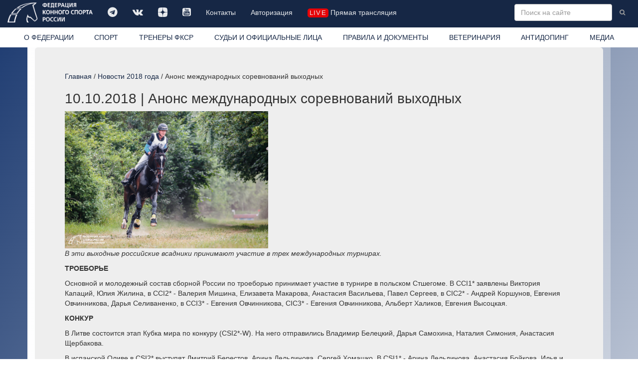

--- FILE ---
content_type: text/css
request_url: https://fksr.ru/css/nav.css?15042022
body_size: 5728
content:
html {font-size: 14px;}
body {
  min-height: 2000px;
/*  padding-top: 90px; */ /* sticky */
  background: linear-gradient(to top left, #ffffff, #1c3a70);

}
a {color: #162745;}
sup a:hover, sup a:focus{text-decoration: none; outline: none;}
@media (min-width: 768px) {
	.flex .list-inline {display:flex; flex-wrap: wrap;}
	.img-responsive.listing {float: left; margin-right: 10px; margin-bottom: 20px;}
	.img-responsive.listing:before {content: ''; width: 100%; clear: both; }


	.main_event, .main-place {width: 20%;}
	section.partners {
		min-height: 300px;
	}

	.nav-justified {display: flex; justify-content: space-around; flex-wrap: wrap;}
	.nav-justified li {display: inherit; width: auto;}

	.navbar-brand img {max-height: 40px;  margin-top: -10px;}
	.navbar-nav .fa {font-size: 1.4em;}
	.th1 {width: 5%;}
	.th2 {width: 25%;}
	.seminar .th2 {width: 5%;}
	.th3 {width: 40%;}
	.seminar .th3 {width: 30%;}

	.th4 {width: 30%;}
	.seminar .th4 {width: 10%;}

	.tb1 {width: 30%;}
	.tb2 {width: 40%;}
	.tb3 {width: 30%;}

	.jb1 {width: 30%; hyphens: auto;
    -moz-hyphens: auto;
    -webkit-hyphens: auto;
    -ms-hyphens: auto;}
	.jb2 {width: 5%;}
	.jb3 {width: 20%;hyphens: auto;
    -moz-hyphens: auto;
    -webkit-hyphens: auto;
    -ms-hyphens: auto;}
	.jb4 {width: 5%; hyphens: auto;
    -moz-hyphens: auto;
    -webkit-hyphens: auto;
    -ms-hyphens: auto;}
	.jb5 {width: 15%; white-space: no-wrap;}
	.jb6 {width: 5%; hyphens: auto;
    -moz-hyphens: auto;
    -webkit-hyphens: auto;
    -ms-hyphens: auto;}
	.jb7 {width: 10%; hyphens: auto;
    -moz-hyphens: auto;
    -webkit-hyphens: auto;
    -ms-hyphens: auto;}

	.jd1 {width: 30%; hyphens: auto;
    -moz-hyphens: auto;
    -webkit-hyphens: auto;
    -ms-hyphens: auto;}
	.jd2 {width: 5%;}
	.jd3 {width: 20%;hyphens: auto;
    -moz-hyphens: auto;
    -webkit-hyphens: auto;
    -ms-hyphens: auto;}
	.jd4 {width: 5%; hyphens: auto;
    -moz-hyphens: auto;
    -webkit-hyphens: auto;
    -ms-hyphens: auto;}
	.jd5 {width: 15%; white-space: no-wrap;}
	.jd6 {width: 5%; hyphens: auto;
    -moz-hyphens: auto;
    -webkit-hyphens: auto;
    -ms-hyphens: auto;}
	.jd7 {width: 10%; hyphens: auto;
    -moz-hyphens: auto;
    -webkit-hyphens: auto;
    -ms-hyphens: auto;}

	td table .th3, td table .td3 {padding-left: 0px !important;}

}
@media (max-width: 767px) {
	.flex .list-inline {display:flex; flex-wrap: wrap;}
	.img-responsive.listing {margin-left: 0px; margin-bottom: 10px;}

	.th1 {width: 5%;}
	.th2 {width: 25%;}
	.th3 {width: 40%;}
	.th4 {width: 30%;}

	.tb1 {width: 30%;}
	.tb2 {width: 40%;}
	.tb3 {width: 30%;}

	.jb1 {width: 25%; hyphens: auto;
    -moz-hyphens: auto;
    -webkit-hyphens: auto;
    -ms-hyphens: auto;}
	.jb2 {width: 5%; hyphens: auto;
    -moz-hyphens: auto;
    -webkit-hyphens: auto;
    -ms-hyphens: auto;}
	.jb3 {width: 25%;}
	.jb4 {width: 5%; hyphens: auto;
    -moz-hyphens: auto;
    -webkit-hyphens: auto;
    -ms-hyphens: auto;}
	.jb5 {width: 20%;}
	.jb6 {width: 5%; hyphens: auto;
    -moz-hyphens: auto;
    -webkit-hyphens: auto;
    -ms-hyphens: auto;}
	.jb7 {width: 10%;  hyphens: auto;
    -moz-hyphens: auto;
    -webkit-hyphens: auto;
    -ms-hyphens: auto;}

	.jd1 {width: 30%; hyphens: auto;
    -moz-hyphens: auto;
    -webkit-hyphens: auto;
    -ms-hyphens: auto;}
	.jd2 {width: 5%;}
	.jd3 {width: 20%;hyphens: auto;
    -moz-hyphens: auto;
    -webkit-hyphens: auto;
    -ms-hyphens: auto;}
	.jd4 {width: 5%; hyphens: auto;
    -moz-hyphens: auto;
    -webkit-hyphens: auto;
    -ms-hyphens: auto;}
	.jd5 {width: 15%; white-space: nowrap;}
	.jd6 {width: 5%; hyphens: auto;
    -moz-hyphens: auto;
    -webkit-hyphens: auto;
    -ms-hyphens: auto;}
	.jd7 {width: 10%; hyphens: auto;
    -moz-hyphens: auto;
    -webkit-hyphens: auto;
    -ms-hyphens: auto;}

	.jg3, .jg2 {hyphens: auto;
    -moz-hyphens: auto;
    -webkit-hyphens: auto;
    -ms-hyphens: auto;}

	.navbar-form {position: relative;}
	.navbar-form.navbar-right .btn {
		position: absolute;
		right: 20px;
		top: 0;
		bottom: 0;
	}
	.navbar-inverse .btn-link:hover, .navbar-inverse .btn-link:focus { color: #666;}
	h1 {font-size: 2em;}
	.navbar-brand img {max-height: 40px;  margin-top: 0px; height: 100%;}
	.navbar-fixed-top .navbar-collapse, .navbar-fixed-bottom .navbar-collapse {max-height: initial;}

}
.navbar-inverse .navbar-nav > li > a {color: #fff; opacity: 0.9;}
.navbar-inverse .navbar-nav > li > a:hover {opacity: 1;}
.navbar {border: 0px; position: sticky;}
.whitebg {background: #fff;}

.navbar-inverse {

	background-color: #162745;
}

.navbar-inverse .navbar-toggle {border-color: #fff; z-index: 1; position: absolute; right:0;}
.navbar-inverse .navbar-toggle:hover, .navbar-inverse .navbar-toggle:focus {background-color: transparent;}
.images a , .images-one a { display: block; position: relative;}
.images a .loop, .images-one a .loop {position: absolute; opacity: 0; color: #fff; top: 10px; right: 10px; font-size: 2em;}
.images a:hover .loop, .images-one a:hover .loop { opacity: 0.5;}



html {
  position: relative;
  min-height: 100%;
}
body {
  /* Margin bottom by footer height */
	margin-bottom:0px;
	padding-bottom: 0px;
}
@media (min-width: 768px) {
	body {
	padding-bottom: 190px;
/*	margin-bottom: 60px; */
	}

	#footer {
  position: absolute;
  bottom: 0;
  width: 100%;
  /* Set the fixed height of the footer here */
  min-height: 190px;
	color: silver;
  background-color: #f5f5f5;
	background-color: #162745;
	}

	.featurette .disciplin img {max-width: 100px;}

}


@media (max-width: 767px) {

	#footer {
		width: 100%;
  /* Set the fixed height of the footer here */
		color: silver;
		background-color: #f5f5f5;
		background-color: #162745;
	}
	.modal-dialog {margin:0;}

}

@media (max-width: 400px) {

	.modal-body {padding:7px;}

}

/* Custom page CSS
-------------------------------------------------- */
/* Not required for template or sticky footer method. */



body > .container {
  padding: 60px 15px 60px;
    background-color: rgba(255, 255, 255, 0.3);
    background: -moz-linear-gradient(left, rgba(255,255,255,1) 0%, rgba(255,255,255,0.3) 100%);
    background: -webkit-linear-gradient(left, rgba(255,255,255,1) 0%,rgba(255,255,255,0.3) 100%);
    background: linear-gradient(to right, rgba(255,255,255,1) 0%,rgba(255,255,255,0.3) 100%);
    filter: progid:DXImageTransform.Microsoft.gradient( startColorstr='#ffffff', endColorstr='#00ffffff',GradientType=1 );

}
.k-webkit body > .container {padding: 0 15px 0px;} 
.container .text-muted {
  margin: 20px 0;
}

body > .container.vshow {
       padding: 0px 0px 0px;
}

#footer > .container {
  padding-right: 15px;
  padding-left: 15px;
}
#footer a {color: silver;}

#footer_links {padding-top: 30px;}
code {
  font-size: 80%;
}

.featurette .disciplin li {width: 25%; text-align: center; text-transform: uppercase;}
.featurette .disciplin li img {margin: auto;}
.featurette .disciplin li  a:hover img {filter: invert(100%);}
.featurette .disciplin li  a:hover {color: #fff; text-decoration: none;}

.jumbotron h1, .jumbotron .h1 {font-weight: normal;}
#calendar_cont td, #calendar_cont th {text-align: center;}
#calendar_cont td a.news {color: green;}

.carousel-inner {margin:0; padding:0;}
.k-drawer-container {     background-color: #eee;}
.mainblock {
    margin-bottom: 30px;
    color: inherit;
    background-color: #eee;
}
.dsearch {color: silver; size: 0.8em;}
.searchresult .title {font-size: 1.3em;}

.searchresult ::marker {
  font-size: 1.3em;
}
+.searchresult li .fa, .searchresult li .glyphicon {color: #a3a3a3;}

@media screen and (min-width: 768px) {
#footer  .row > div:last-child {text-align:right; }
#footer  .row > div:last-child .text-muted {max-width: 25em; text-align: right; margin-top: 30px; margin-left: auto; }
.featurette .disciplin li {width: 33.3%; text-align: center; text-transform: uppercase;}

.flex-row .images {height: 100%;}
.flex-row .images ul {display: table; vertical-align: middle; margin: 0;}
.flex-row .images ul.carousel-inner {height: 100%;}
.flex-row .images ul li.active, .flex-row .images ul li.next {display: table-cell; vertical-align: middle; text-align: center; width: 100%;}
.flex-row .images ul li.next,  .flex-row .images ul li.prev {position: relative;}
.flex-row .images ul li.next {top:0; bottom: 0;}
.flex-row .carousel-inner > .item > img, .flex-row .carousel-inner > .item > a > img {display: inline-block;}
.flex-row .images-one ul li a {display: inline;}
.news .tp1 .images-one ul li {
	display: block;
    height: 0;
    padding-bottom: 56.25%;
    overflow: hidden;
	text-align: center;
}
.news .tp1 .images-one ul li img {
	margin:auto;
}
.sp-block h3 {position: absolute; left: 0; right:0; z-index: 100;}
.sp-block .images {background: #fff;}
#footer_links  li {
}

.mainblock {
    padding: 48px 0;
}

.container .mainblock, .container-fluid .mainblock {
    padding-right: 60px;
    padding-left: 60px;
}

.mainblock .event .images-one {float: left; margin-right: 40px;}

}


.container .mainblock, .container-fluid .mainblock {
    border-radius: 6px;
}
img.icon {max-width: 24px; height: auto;}
img.icon.pull-right {margin-left: 10px;}
.block {display: block;}
/*table.event .block {margin-bottom: 10px;}  */
table.event .icon {margin: auto;}
.images ul {display: flex; 
    flex-wrap: wrap;
	justify-content: space-around;
	margin-left: -10px;
	margin-right: -10px;
}
.images ul li {padding: 10px; flex-grow:1; width: 45%; overflow: hidden;}
#footer .images ul li {width: auto;}
h1.prname  {font-size: 2em;}

.event .subnav {display: none;}

.subnav .dropdown-menu {
	position: inherit;
	float: none;
	min-width: 1px;
	background-color: transparent;
	border: 0px;
	box-shadow : none;
	height: 0px;
	display: block;
	overflow: hidden;
	transform: scaleY(0);    
    transform-origin: top;
    transition: transform 0.26s ease;
}
.subnav .open .dropdown-menu, .subnav .current .dropdown-menu {
	height: auto;
	transform: scaleY(1);

}
.subnav .dropdown-menu > li > a {
	white-space: initial;
}
.subnav .caret {
	transform: rotate(-90deg);
    transition: transform .3s;
}

.subnav .open .caret, .subnav .current .caret {
transform: rotate(0deg);
}

.images ul li a {display: block;
    height: 100%;
    overflow: hidden;
}
.images ul:not(.carousel-inner) li a img {
	transition: transform .3s;
}
.images ul:not(.carousel-inner) li a:hover img { 
	position: relative;
    transform: scale(1.5);

}
#footer .images ul li a:hover img {
	transform: none;
}
#footer .loop {display: none;}

h3 a:hover {text-decoration: none;} 



/*carousel*/


.carousel-inner {margin:0; padding:0; 	}
.carousel-inner .active.left {
  left: -33%;
}
.carousel-inner .next {
  left: 33%;
}
.carousel-inner .prev {
  left: -33%;
}
.carousel-control.left,
.carousel-control.right {
  background-image: none;
}
.carousel-multi .carousel-inner > .item {
  transition: 500ms ease-in-out left;
}
.carousel-multi .carousel-inner > .item > .media-card {
	position: relative;
  background: #333;
  border-right: 1px solid #fff;
  display: table-cell;
  width: 1%;
	text-align: center;
	vertical-align: top;
	
}
.carousel-multi .carousel-inner > .item {}
.carousel-multi .carousel-inner > .item > .media-card img {margin: auto; width: 100%; height: auto; }
.carousel-multi .carousel-inner > .item > .media-card:last-of-type {
  border-right: none;
}
.carousel-multi .carousel-inner > .item > .media-card:after {
	content: '';
	display: block;
	position: absolute;

}

.carousel-multi .carousel-inner .active {
  display: table;
}
.carousel-multi .carousel-inner .active.left {
  left: -33%;
}
.carousel-multi .carousel-inner .active.right {
  left: 33%;
}
.carousel-multi .carousel-inner .next {
  left: 33%;
}
.carousel-multi .carousel-inner .prev {
  left: -33%;
}
@media all and (transform-3d), (-webkit-transform-3d) {
  .carousel-multi .carousel-inner > .item {
    transition: 500ms ease-in-out all;
    backface-visibility: visible;
    transform: none!important;
  }
}

.carousel-caption {
	background-color: rgba(255, 255, 255, 0.8);
	right:0;
	left:0;
	bottom:0;
	text-shadow:none;
	padding-bottom: 20px;
	padding-top: 0px;
	min-height:100px;
	color: #162745;
}
.carousel-caption h2 {
	color: #000;
	font-size: 20px;
}

.carousel-indicators { bottom: 0;} 

@media screen and (max-width: 1200px) { 
/*	body {padding-top: 130px;}  */       /* sticky */
	.carousel-multi  {overflow: hidden;}
	.carousel-indicators {bottom: 0px !important; margin-bottom:0px;}

	.carousel-multi .carousel-inner {
		width: 140%;
		margin-left: -20%;
	}
}
@media screen and (max-width: 992px) {
	.carousel-indicators {bottom: 0px !important; margin-bottom:0px;}
	.carousel-multi .carousel-inner {
		width: 180%;
		margin-left: -40%;
	}
}

@media screen and (max-width: 767px) { 
	body > .container {padding-top:0; overflow: hidden;}
	body > .container.vshow {padding:0;}
/*	body {padding-top: 50px;} */ /* stiky*/

	.carousel {padding-bottom: 0px !important;}
	.carousel-multi .carousel-inner {
	 	width: 100%;
		margin:0;
	}
	.carousel-multi .carousel-inner .item .media-card:first-child,
	.carousel-multi .carousel-inner .item .media-card:last-child,
	.carousel-indicators {display: none !important;}
	.carousel-multi .carousel-inner .media-card {text-align: center;}
	.carousel-multi .carousel-inner .media-card .img-responsive {margin: auto;}
	body > .carousel-multi + .container {padding-top: 10px;}
	/* .featurette .disciplin a span {display: none;} */
	.container .mainblock, .container-fluid .mainblock { margin-left: -15px; margin-right: -15px; padding: 15px;}
	body {min-height: 100%;}
	.carousel-caption {position: initial; background: #fff; padding-top: 4px;}
	table.event {}
	table.event .hidden-sm span.block {margin-top: 5px;}
	div.event.row {margin: 0px;}
	.clearfixmargin {width: auto;}
	.clearfixmargin .img-responsive {width: 100%; height: auto;}

	.soclink.nav, .login.nav   {display: flex; flex-wrap: wrap; justify-content: center;}

	.soclink.nav li, .login.nav li {text-align: center;}
	.soclink.nav li .fa, .login.nav li .fa {font-size: 1.4em;}

	.soclink.nav .life {width: 100%;}

}
.ico {display: block; float: left; width: 225px; height: 150px; margin-bottom: 30px; margin-right: 20px; background-size: contain;background-color: #333;}


@media (min-width: 992px) { 

	.featurette .disciplin li {width: 25%; text-align: center; text-transform: uppercase;}
}

@media (max-width: 500px) {
	.ico {float: none; width: 100%; padding-top: 45.4%; height: auto;}
	.featurette .disciplin li {width: 50%;}
}
@media (max-width: 250px) {
	.featurette .disciplin.flex {padding: 0px;}
	.featurette .disciplin li {width: 100%; margin-bottom: 2px; padding-left: 0px; padding-right:0px;}
	.featurette .disciplin li a {padding: 4px; display: block; background: #ffffff9e;}
	.featurette .disciplin li a:hover {background:transparent; }
	.featurette .disciplin li img {display: none;}
}

.disciplin .ico {background-color: #fff;}
ul.noimg4, ul.noimg1 {margin:0; padding:0;}
ul.noimg4 li, ul.noimg1 li {clear: both; list-style-type: none;}
ul.noimg4:after,  ul.noimg1 li:after {content: ''; display: block; clear: both;}
section .prname {text-align: center;}
section {border-top: 0px solid #999999ad;
    margin-top: 30px;}

.tp1 a.title {font-size: 1.2em; display: block; margin-bottom: 0.7em;}
.tp2 a.title {font-size: 1.2em; display: block; margin-bottom: 0.7em; font-weight: bolder;}

.tp1 .desc {margin-bottom: 2em;}
a.current {font-weight: bolder;}
div.event:after {content: ''; display: block; clear: both;}

#footer .row:after {content: ''; clear: both; display: block;}
#footer .img-responsive {max-height: 100px; width: auto;margin: auto; margin-top: 10px; margin-bottom: 10px;}
section.partners {
	position: relative; 
	background-color: #162745a6; 
	padding-top: 50px;
    padding-bottom: 50px;
	color: #fff;
	overflow: hidden;
}


section.partners:after {
	content: '';
	opacity: 0.5;
	top: 0;
  left: 0;
  bottom: 0;
  right: 0;
  position: absolute;
  z-index: -1;   
	background: url('/images/2-48.jpg');
/*	background: url('/images/1571.jpg'); */
	background-size: cover;
}
section.partners .images ul li a {overflow: inherit;}
section.partners .images ul li a img {
filter: grayscale(100%) ;
-webkit-filter: grayscale(100%) ;
opacity: 0.5;
}

section.partners .images ul li a:hover img {
	opacity: 1;
}

.table .collapse > td, .table .collapsing > td  {padding: 0px;}
.table .Lecturers {margin: 0px -8px;}
.clicked {cursor: pointer; }
.clicked.active {font-weight: bolder;}


.table .table {margin-bottom: 0px;}
.table .collapse > td > .table, .table .collapsing > td > .table {margin-bottom: 0px;}

.flex-row {
	display: flex;
    flex-direction: row;
    flex-wrap: wrap;
    -webkit-box-orient: vertical;
    -webkit-box-direction: normal;
    clear: both;
}
.flex-row.block {
    flex-wrap: nowrap;
	align-items: stretch;
}

.sp-block .images {background: #fff; padding-bottom: 0px; padding: 50px;}

.images ul {margin:0;}

.date-news  {color: silver; margin-bottom: 1em; display: block; margin-top: 1em;}

.news .tp1 .images-one ul li a {text-align: center; background: #333;}
.news .tp1 .images-one ul li a img {margin: auto;}
.images .carousel-inner li a {display: inline;}
.images .carousel-inner li  {/* padding: 50px;*/}
.images.
.images .carousel-inner li a:hover img, .images .carousel-inner li a img {
/*	transform: none; */

}
.text-muted {color: silver;}
ul.birthday {padding-top: 8px;}
ul.birthday li span.date{display: inline-block; min-height: 100%; float: left; margin-left: -3em; font-size: 1.2em;}
ul.birthday li {padding-left: 4em; margin-bottom: 10px;}
ul.birthday li small {display: block;}
#footer .fa {color: #fff;}
.has-error {color: red; padding-bottom: 1em;}
.has-success {color: green; padding-bottom: 1em;}
.has-info {border: 1px solid silver; padding: 50px;}

.clearfixmargin:after {margin-bottom: 20px; height: 20px;}
/*.clearfixmargin .clearfixmargin:after {height: 0px; margin-bottom: 0px;} */
.list-inline.statuses {margin-top: 10px; padding-bottom: 10px; margin-left: -20px; margin-right:-20px;} 
@media screen and (max-width: 767px) {
	.td5, .td7, .td4, .td3  {hyphens: auto; -moz-hyphens: auto; -webkit-hyphens: auto; -ms-hyphens: auto;}
	.mobile_reklam { margin-top: 30px;}
 
	.list-inline.statuses > li {
		width: 100%;
		padding:4px; 
	}
	.list-inline.statuses {
		margin-left:-5px;
		margin-right:-5px;
	}

	.table > thead > tr > th, .table > tbody > tr > th, .table > tfoot > tr > th, .table > thead > tr > td, .table > tbody > tr > td, .table > tfoot > tr > td
	{ padding: 8px 4px;	}


}
@media screen and (min-width: 768px) { 

	.list-inline.statuses {
	column-width: auto;
	column-count: 2;
	-webkit-column-count: 2;
    -moz-column-count: 2;
	column-gap: 0px;

	}
	.list-inline.statuses > li {
		width: 100%;
		padding:4px; 
	}

}

@media screen and (min-width: 992px) { 

	.list-inline.statuses {
	display: inline-block;
	column-width: auto;
	column-count: 3;
	-webkit-column-count: 3;
    -moz-column-count: 3;
	column-gap: 0px;

	}
	.list-inline.statuses > li {
		width: 100%;
		padding:4px; 
	}
}

@media screen and (min-width: 1200px) { 

	.list-inline.statuses {
	column-width: auto;
	column-count: 4;
	-webkit-column-count: 4;
    -moz-column-count: 4;
	column-gap: 0px;

	}
	.list-inline.statuses > li {
		width: 100%;
		padding:4px; 
	}

}

.mpage.calendar > .subnav {display: none;}

p.files {margin-top: 2em;}

.table tr.l1 td {font-weight: bolder;}
.maincontent a {color: #337ab7;}
.blinks1 {padding: 20px 0; margin:0;}

.table .table {margin-bottom: 60px !important; border-bottom: 1px solid #ddd;}

@media screen and (min-width: 768px) {
	.form-control.hidden-placeholder::-moz-placeholder {
  		color: #fff;
	  opacity: 0;
	}
	.form-control.hidden-placeholder:-ms-input-placeholder {
	  color: #fff;
	}
	.form-control.hidden-placeholder::-webkit-input-placeholder {
	  color: #fff;
	}

}

@media screen and (min-width: 400px) {

	.checkbox.dischiplin_box {

/*display: flex; flex-wrap: wrap;  */

	column-width: 200px;
    -webkit-column-count: 2;
    -moz-column-count: 2;
    column-count: 2;
    -webkit-column-gap: 50px;
    -moz-column-gap: 50px;
    column-gap: 50px;

	}
}
	.checkbox.dischiplin_box label {
/*	padding-right: 20px;
	width: 50%; */
	display: block;
	position: relative;
	}


.dop_blocks .prname {text-align: left; font-size: 25px;}

section.panel {margin-bottom: 0px;}
.row.section {display: flex; flex-wrap: wrap;}
.row.section section {border-left: 15px solid #eee; box-shadow: none; border-right: 15px solid #eee; box-shadow: none; border-top: 0px; border-bottom:0px; text-align: center;}
.row.section section td {text-align: left;}

@media screen and (max-width: 767px) {

	section .btn.btn-default, .form-horizontal .btn.btn-default {display: block; white-space: normal;}
}

.autocompleter-focus {background: #fff; border: 1px solid #eee;
-webkit-box-shadow: 6px 8px 5px 6px rgba(102,102,102,0.5);
-moz-box-shadow: 6px 8px 5px 6px rgba(102,102,102,0.5);
box-shadow: 6px 8px 5px 6px rgba(102,102,102,0.5);
z-index: 100;
}
.autocompleter-focus ul li {padding: 5px;}
.autocompleter-focus ul li:hover, .autocompleter-focus ul li:focus, .autocompleter-focus ul .autocompleter-item-selected {background: #eee;}

.pagination > li >a, .pagination > li > span {margin-bottom: 1em;}
.cabinet section.panel {padding-bottom: 10px;}

#requests .tr0, #requests .td0 { width: 10%;}
#requests .tr1, #requests .td1 { width: 10%;}
#requests .tr2, #requests .td2 { width: 16%;}
#requests .tr3, #requests .td3 { width: 20%;}
#requests .tr4, #requests .td4 { width: 15%;}
#requests .tr5, #requests .td5 {width: 1%;}
#requests .tr6, #requests .td6 {}

#requests .st8 td {color: #999;}

#requests .glyphicon.glyphicon-exclamation-sign {color: red;}
#requests .glyphicon.glyphicon-remove-sign {color: #ccc;}
#requests .glyphicon.glyphicon-plus-sign {color: green;}

.flex_image_block {display: flex; flex-wrap: wrap; background: #fff; flex-direction: row; justify-content: center; padding: 20px;  align-content: space-around;}
.flex_image_block img {height: auto; float: none; width: auto;  flex: 0 0 calc(100% / 4); max-width: 200px; margin:auto !important;}
@media screen and (max-width: 400px) { 
	.flex_image_block {flex-direction: column;}
	.flex_image_block img {margin: 20px auto !important;}
}

.mainblock h5.clearfix:before {
	clear: both; padding: 20px;
}

.liveicon {
    background: red;
    color: #fff;
    padding: 2px 4px;
    border-radius: 5px;
    font-style: normal;
    text-transform: uppercase;
    font-size: 0.9em;
    letter-spacing: 1.1px;
}
.btn-danger .liveicon {
    background: #fff;
    color: red;
    padding: 2px 4px;
    border-radius: 5px;
    font-style: normal;
    text-transform: uppercase;
    font-size: 0.9em;
    letter-spacing: 1.1px;
}

.nav-justified > li {margin-top: 0px;}


h1.prname .fa {font-size: 0.8em; color: #666;}
.statuses li.current > a {font-weight: bolder;}
button.close {
    position: relative;
    padding: 9px 10px;
    margin-top: 8px;
    margin-right: 15px;
    margin-bottom: 8px;
    background-color: transparent;
    background-image: none;
    border: 1px solid transparent;
    border-radius: 4px;
    z-index: 10000;
}
.modal-content button.close {position: absolute; right:0; top:0; margin-top:0; margin-right: 10px;}
.modal-body .location {display: none;}
.modal-body .prname {text-align: center; display: none;}
.modal-body .subnav {display: none;}
.container-fluid.soclink {padding-top: 5px; padding-bottom: 10px; background: #fff;} 
.container-fluid.soclink .fa {color: red; font-size: 1.2em;}
.container-fluid.soclink a:hover { text-decoration: none; }
.modal-content  {border-radius: 0px; background: #fff;}
.videoshow + .videoshow {margin-top: 20px;}
.red {color: red;}

@media (max-width: 767px) {
	.btn {white-space: normal !important;}
	table {
  		display: block;
		overflow-x: auto;
		  /* white-space: nowrap; */
	
	}

	table tbody {
		min-width: 600px;
		display: table;
		width: 100%;
	}
}
.fa.fa-dzen {
	background-image: url('/images/dzen_logo.svg');
	background-size: contain;
	background-repeat: no-repeat;
	content: '&nbsp;';
	width: 1.4em;
	height: 1.4em;
	display: inline-block;
	font:inherit;
	
}
.navbar  {margin-bottom: inherit; padding: 0;}

@media (max-width: 767px) {
	.row.mpage.news  {display: flex; flex-direction: column-reverse;}
	
}
/* glyphicon-education => TypeTrainer */

.subnav li.current > a {text-decoration: underline;}
.ya-share2 {margin-top: 1em; text-align: right; display: flex; justify-content: flex-end; align-items: center;}
.ya-share2:before {
	content: 'Поделиться видео: ';
	display: inline-block;
	margin-right: 10px;
}